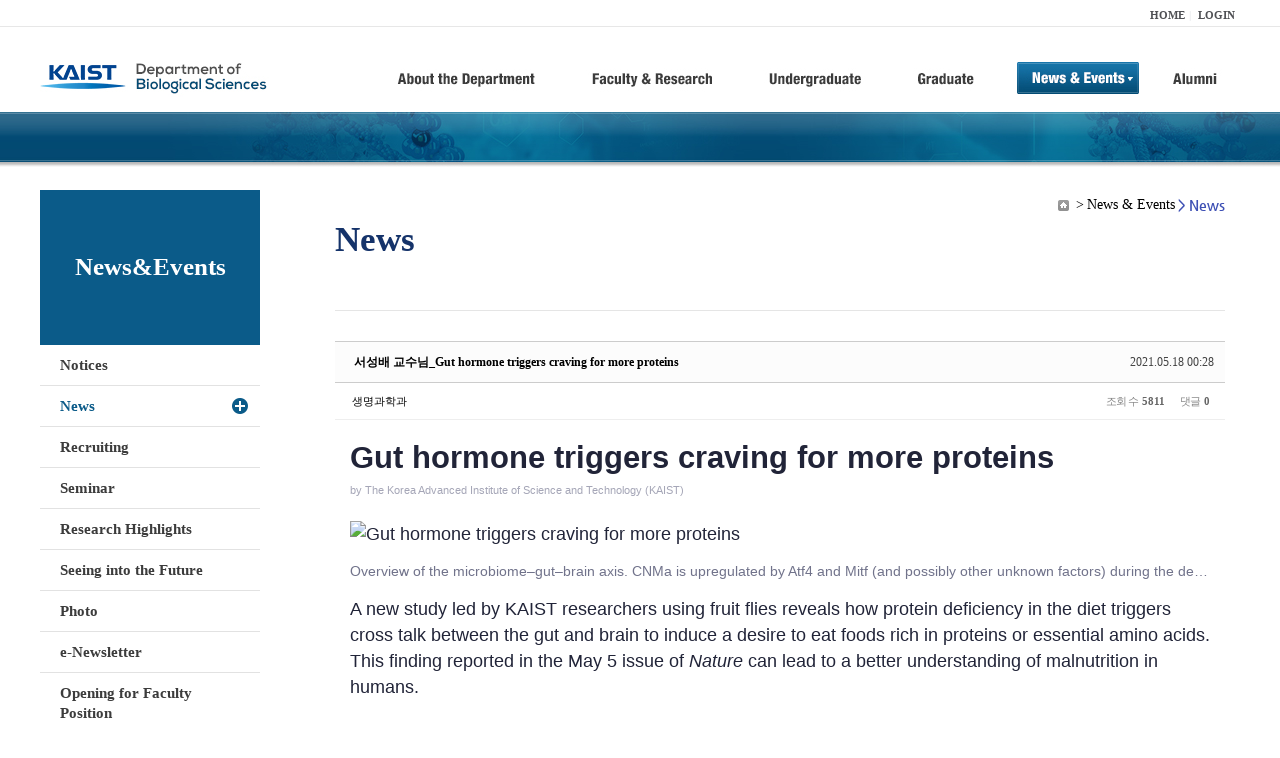

--- FILE ---
content_type: text/html; charset=UTF-8
request_url: https://bio.kaist.ac.kr/index.php?amp;mid=bio_news&mid=bio_news&order_type=asc&sort_index=readed_count&page=4&document_srl=26750
body_size: 12372
content:
<!DOCTYPE html>
<html lang="ko">
<head>
<!-- META -->
<meta charset="utf-8">
<meta name="Generator" content="XpressEngine">
<meta http-equiv="X-UA-Compatible" content="IE=edge">
<!-- TITLE -->
<title>생명과학과</title>
<!-- CSS -->
<link rel="stylesheet" href="/common/css/xe.min.css?20170912235542" />
<link rel="stylesheet" href="/common/js/plugins/ui/jquery-ui.min.css?20170912235542" />
<link rel="stylesheet" href="https://maxcdn.bootstrapcdn.com/font-awesome/4.2.0/css/font-awesome.min.css" />
<link rel="stylesheet" href="/modules/board/skins/sketchbook5/css/board.css?20180827100406" />
<!--[if lt IE 9]><link rel="stylesheet" href="/modules/board/skins/sketchbook5/css/ie8.css?20150813145402" />
<![endif]--><link rel="stylesheet" href="/modules/editor/styles/ckeditor_light/style.css?20170912235544" />
<!-- JS -->
<!--[if lt IE 9]><script src="/common/js/jquery-1.x.min.js?20200331145117"></script>
<![endif]--><!--[if gte IE 9]><!--><script src="/common/js/jquery.min.js?20200331145117"></script>
<!--<![endif]--><script src="/common/js/x.min.js?20200331145117"></script>
<script src="/common/js/xe.min.js?20200331145117"></script>
<script src="/modules/board/tpl/js/board.min.js?20200331145120"></script>
<!-- RSS -->
<!-- ICON -->

<script>
						if(!captchaTargetAct) {var captchaTargetAct = [];}
						captchaTargetAct.push("procBoardInsertDocument","procBoardInsertComment","procIssuetrackerInsertIssue","procIssuetrackerInsertHistory","procTextyleInsertComment");
						</script>
<script>
						if(!captchaTargetAct) {var captchaTargetAct = [];}
						captchaTargetAct.push("procMemberFindAccount","procMemberResendAuthMail","procMemberInsert");
						</script>

<link rel="canonical" href="https://bio.kaist.ac.kr/index.php?mid=bio_news&amp;document_srl=26750" />
<meta name="description" content="Gut hormone triggers craving for more proteins by The Korea Advanced Institute of Science and Technology (KAIST) Overview of the microbiome&amp;ndash;gut&amp;ndash;brain axis. CNMa is upregulated by Atf4 and Mitf (and possibly other unknown factors) during the deprivation of essential amino acids, and this acts on CNMaR-expressing neurons to stimulate the compensatory appetite for essential amin..." />
<meta property="og:locale" content="ko_KR" />
<meta property="og:type" content="article" />
<meta property="og:url" content="https://bio.kaist.ac.kr/index.php?mid=bio_news&amp;document_srl=26750" />
<meta property="og:title" content="교수진 - 서성배 교수님_Gut hormone triggers craving for more proteins" />
<meta property="og:description" content="Gut hormone triggers craving for more proteins by The Korea Advanced Institute of Science and Technology (KAIST) Overview of the microbiome&amp;ndash;gut&amp;ndash;brain axis. CNMa is upregulated by Atf4 and Mitf (and possibly other unknown factors) during the deprivation of essential amino acids, and this acts on CNMaR-expressing neurons to stimulate the compensatory appetite for essential amin..." />
<meta property="article:published_time" content="2021-05-18T00:28:05+09:00" />
<meta property="article:modified_time" content="2021-05-18T00:28:05+09:00" />
<style type="text/css">
</style>
<style data-id="bdCss">
.bd em,.bd .color{color:#333333;}
.bd .shadow{text-shadow:1px 1px 1px ;}
.bd .bolder{color:#333333;text-shadow:2px 2px 4px ;}
.bd .bg_color{background-color:#333333;}
.bd .bg_f_color{background-color:#333333;background:-webkit-linear-gradient(#FFF -50%,#333333 50%);background:linear-gradient(to bottom,#FFF -50%,#333333 50%);}
.bd .border_color{border-color:#333333;}
.bd .bx_shadow{box-shadow:0 0 2px ;}
.viewer_with.on:before{background-color:#333333;box-shadow:0 0 2px #333333;}
.bd_zine.zine li:first-child,.bd_tb_lst.common_notice tr:first-child td{margin-top:2px;border-top:1px solid #DDD}
.bd_zine .info b,.bd_zine .info a{color:;}
.bd_zine.card h3{color:#333333;}
.bd_tb_lst{margin-top:0}
.bd_tb_lst .cate span,.bd_tb_lst .author span,.bd_tb_lst .last_post small{max-width:px}
</style>
<link rel="stylesheet" type="text/css" href="/layouts/jit_basic_resources/common/css/common.css" />
<link rel="stylesheet" type="text/css" href="/layouts/jit_basic_resources/common/css/sub.css" />
<meta charset="utf-8" /><script>
//<![CDATA[
var current_url = "https://bio.kaist.ac.kr/?amp;mid=bio_news&mid=bio_news&order_type=asc&sort_index=readed_count&page=4&document_srl=26750";
var request_uri = "https://bio.kaist.ac.kr/";
var current_mid = "bio_news";
var waiting_message = "서버에 요청 중입니다. 잠시만 기다려주세요.";
var ssl_actions = new Array();
var default_url = "https://bio.kaist.ac.kr/";
var enforce_ssl = true;xe.current_lang = "ko";
xe.cmd_find = "찾기";
xe.cmd_cancel = "취소";
xe.cmd_confirm = "확인";
xe.msg_no_root = "루트는 선택 할 수 없습니다.";
xe.msg_no_shortcut = "바로가기는 선택 할 수 없습니다.";
xe.msg_select_menu = "대상 메뉴 선택";
//]]>
</script>
</head>
<body>
 
 <!-- 
작성날짜 : 2015-07-09
관리 : 진인포텍
-->
<!DOCTYPE html>
<html lang="ko">
<head>
	
<title>KAIST 생명과학과동창회</title>
<!-- css link -->


<!-- <script src="/layouts/jit_basic_resources/common/js/jquery-1.4.4.min.js"></script> -->
<script src="/layouts/jit_basic_resources/common/js/javascript.js" type="text/javascript"></script>

<script type="text/javascript">
	document.oncontextmenu = new Function('return false');   //우클릭방지
	document.ondragstart = new Function('return false'); // 드래그 방지
</script>
</head>
<body>
<ul id="skipNavi">
	<li><a href="#lnb">주메뉴 바로가기</a></li>
	<li><a href="#content">본문 바로가기</a></li>
</ul>
<div id="headWrap">
	<div id="header">
		<div class="layoutDisplay">
			<div id="fmilySite">
				<ul id="gnb" class="ft_right">
		<li><a href="/">HOME</a></li>
			<li><a href="/index.php?mid=account&act=dispMemberLoginForm">LOGIN</a></li>
		<!-- <li><a href="/index.php?mid=Account&act=dispMemberSignUpForm">JOIN</a></li> -->
		</ul>
	
			</div>
			<h1 id="logo"><a href="/"><img src="/layouts/jit_basic_resources/common/images/common/logo.jpg" alt="새내기의꿈, 여러분과 함께 하고 싶습니다." /></a></h1>
				<div class="tm_box">
				<ul id="tm">
					<li><a href="/./index.php?mid=bio_intro"><img src="/layouts/jit_basic_resources/common/images/common//menu01.jpg" alt="학과소개(About the Department)"/></a>
						 <ul class="submenu1">
														<li><a href="/./index.php?mid=bio_intro" class="">Introduction</a></li>
														<li><a href="/./index.php?mid=bio_office" class="">Staff</a></li>
														<li><a href="/./index.php?mid=bio_labguide" class="">Lab Location</a></li>
														<li><a href="/./index.php?mid=bio_contact" class="">Contact US</a></li>
														<li><a href="/./index.php?mid=bio_schedule_2" class="">Reservation</a></li>
						</ul>
					</li>
					<li><a href="/./index.php?mid=bio_faculty&category=202"><img src="/layouts/jit_basic_resources/common/images/common/menu02.jpg" alt="교수/연구(Faculty&Research)"/></a>
						<ul class="submenu2">
														<li><a href="/./index.php?mid=bio_faculty&category=202" class="">Faculty</a></li>
														<li><a href="http://biocore.kaist.ac.kr/" class="" target="_blank">Facilities</a></li>
														<li><a href="/./index.php?mid=bio_research_1" class="">Research Groups</a></li>
														<li><a href="/./index.php?mid=bio_major_research" class="">Major Research Unit</a></li>
							
														<!-- // <li><a href="/layouts/jit_basic_resources/common/images/data/major_research.pdf"  target="_blank">Research Fields & Major accomplishments</a></li>--!>
								
						</ul>
					</li>
					<li><a href="/./index.php?mid=bio_curriculum"><img src="/layouts/jit_basic_resources/common/images/common/menu03.jpg" alt="학부(Undergraduate)"/></a>
						<ul class="submenu3">
														<li><a href="/./index.php?mid=bio_curriculum" class="">Curriculum</a>
								<ul>
									<li><a href="/./index.php?mid=bio_curriculum"  class="" style="font-size:14px">International</a></li>
									<li><a href="/./index.php?mid=bio_curriculum_ko" class="">Korean</a>
									
								</ul>
							</li>
														<li><a href="/./index.php?mid=bio_courses" class="">Courses</a>
								<ul>
									<li><a href="/./index.php?mid=bio_courses"  class="" style="font-size:14px">International</a></li>
									<li><a href="/./index.php?mid=bio_courses_ko" class="">Korean</a>
								</ul>
							</li>
														<li><a href="https://admission.kaist.ac.kr/undergraduate" target="_blank" class="">Admission</a>
						
							</li>
							
				
						</ul>
					</li>
					<li><a href="/./index.php?mid=page_xqXQ50"><img src="/layouts/jit_basic_resources/common/images/common/menu04.jpg" alt="대학원(Graduate)"/></a>
						<ul class="submenu4">
														<li><a href="/./index.php?mid=page_xqXQ50" class="">Curriculum</a>
								<ul>
									<li><a href="/./index.php?mid=page_xqXQ50"  class="" style="font-size:14px">International</a></li>
									<li><a href="/./index.php?mid=page_pIhv13" class="">Korean</a>
									
								</ul>
							</li>
														<li><a href="/./index.php?mid=page_DkxU76" class="">Courses</a>
								<ul>
									<li><a href="/./index.php?mid=page_DkxU76"  class="" style="font-size:14px">International</a></li>
									<li><a href="/./index.php?mid=page_sIDM32" class="">Korean</a>
									
								</ul>
							</li>
														<li><a href="https://admission.kaist.ac.kr/graduate" target="_blank" class="">Admission</a>
						
							</li>
		
							
						</ul>
					</li>
					<li><a href="/./index.php?mid=bio_notice"><img src="/layouts/jit_basic_resources/common/images/common/menu05.jpg" alt="뉴스&이벤트(News&Events)"/></a>
						<ul class="submenu5">
							
														<li><a href="/./index.php?mid=bio_notice" class="">Notices</a></li>
														<li><a href="/./index.php?mid=bio_news" class="_son">News</a></li>
														<li><a href="/./index.php?mid=bio_recruiting" class="">Recruiting</a></li>
														<li><a href="/./index.php?mid=bio_seminar" class="">Seminar</a></li>
														<li><a href="/./index.php?mid=bio_research_highlights" class="">Research Highlights</a></li>
							
														<li><a href="/./index.php?mid=bio_seeing_into" class="">Seeing into the Future</a></li>
														<li><a href="/./index.php?mid=bio_photo" class="">Photo</a></li>
														<li><a href="/./index.php?mid=bio_newsletter" class="">e-Newsletter</a></li>
														<li><a href="https://kaist.ac.kr/kr/html/footer/0814.html?mode=V&no=d6b86ffd2396e4d3e649058d932218e9" target="_blank" class="">Opening for Faculty Position</a></li>
														<!-- <li><a href="/./index.php?mid=google_calendar" class="">Seminar Schedule</a></li> -->
						</ul>
					</li>
					<li><a href="http://bioalumni.kaist.ac.kr/" target="_blank"><img src="/layouts/jit_basic_resources/common/images/common/menu06.jpg" alt="연구뉴스(Research News)"/></a></li>
					<!-- <li><a href="/./index.php?mid=bio_alumni"><img src="/layouts/jit_basic_resources/common/images/common/menu06.jpg" alt="alumni"/></a>
						<ul class="submenu5">
						
							<li><a href="/./index.php?mid=bio_alumni" class="">Alumni</a></li>
						</ul>
					</li> -->
				</ul>
				
			
							
				<script type="text/javascript">topMenu1_aab(5);</script>
		
	</div>
	
		</div>
	</div>
</div>
<div id="conetntWrap">
	<div id="contents">
		<div id="conBody" class="layoutDisplay">
					<div id="leftSection">
													<h2 id="leftmnueTitle">News&Events</h2>
	<ul id="leftMenu">
		
			
			<li><a href="/./index.php?mid=bio_notice" class="">Notices</a></li>
					<li><a href="/./index.php?mid=bio_news" class="_on">News</a></li>
					<li><a href="/./index.php?mid=bio_recruiting" class="">Recruiting</a></li>
					<li><a href="/./index.php?mid=bio_seminar" class="">Seminar</a></li>
					<li><a href="/./index.php?mid=bio_research_highlights" class="">Research Highlights</a></li>
					<li><a href="/./index.php?mid=bio_seeing_into" class="">Seeing into the Future</a></li>
		
					<li><a href="/./index.php?mid=bio_photo" class="">Photo</a></li>
					<li><a href="/./index.php?mid=bio_newsletter" class="">e-Newsletter</a></li>
		
		
					<li><a href="https://kaist.ac.kr/kr/html/footer/0814.html?mode=V&no=1f1eaf4b67588ace0db9fdcde1dc4be2" target="_blank" class="">Opening for Faculty Position</a></li>
					<!-- <li><a href="/./index.php?mid=google_calendar" class="">Seminar Schedule</a></li> -->
	</ul>
	 
	
			</div>
			<div id="rightSection">
				<div id="conHead">
							<!-- 타이틀 및 현재위치 -->				
					<!-- /타이틀 및 현재위치 -->
<!-- <i style="font-size:26px;"> -->
<ul id="conNavi">
	<!-- <li>Home</li> -->
	<li>News & Events</li>
	<li>News</li>
</ul>
		<h3 id="conTitle">News</h3>
		
				</div>
						<div id="content">
					<!-- 컨텐츠 표시 -->
						<!--#JSPLUGIN:ui--><script>//<![CDATA[
var lang_type = "ko";
var bdLogin = "로그인 하시겠습니까?@https://bio.kaist.ac.kr/index.php?amp;mid=bio_news&mid=bio_news&order_type=asc&sort_index=readed_count&page=4&document_srl=26750&act=dispMemberLoginForm";
jQuery(function($){
	board('#bd_162_26750');
	$.cookie('bd_viewer_font',$('body').css('font-family'));
});
//]]></script>
<div></div><div id="bd_162_26750" class="bd   small_lst_btn1" data-default_style="list" data-bdFilesType="">
<div class="rd rd_nav_style2 clear" style="padding:;" data-docSrl="26750">
	
	<div class="rd_hd clear" style="margin:0 -15px 20px">
		
		<div class="board clear " style=";">
			<div class="top_area ngeb" style=";">
								<div class="fr">
										<span class="date m_no">2021.05.18 00:28</span>				</div>
				<h1 class="np_18px"><a href="https://bio.kaist.ac.kr/index.php?document_srl=26750">서성배 교수님_Gut hormone triggers craving for more proteins</a></h1>
			</div>
			<div class="btm_area clear">
								<div class="side">
					<a href="#popup_menu_area" class="nick member_12956" onclick="return false">생명과학과</a>																								</div>
				<div class="side fr">
																																			<span>조회 수 <b>5811</b></span>					
					<span>댓글 <b>0</b></span>									</div>
				
							</div>
		</div>		
		
		
				
				
				
				
		
			</div>
	
		
	<div class="rd_body clear">
		
				
				
				<article><!--BeforeDocument(26750,12956)--><div class="document_26750_12956 xe_content"><h1 class="text-extra-large line-low mb-2" style="box-sizing: border-box; margin-top: 0px; font-size: 2.1875rem; line-height: 1.15; color: rgb(33, 36, 56); font-family: Quicksand, sans-serif; background-color: rgb(255, 255, 255); margin-bottom: 0.5rem !important;">Gut hormone triggers craving for more proteins</h1>

<p class="article-byline text-low" style="box-sizing: border-box; margin-bottom: 0.5rem; font-size: 0.8125rem; color: rgb(165, 166, 183); font-family: Quicksand, sans-serif; background-color: rgb(255, 255, 255);">by&nbsp;<a class="article-byline__link" href="http://www.kaist.edu/" style="box-sizing: border-box; text-decoration-line: none; color: rgb(165, 166, 183); background-color: transparent;" target="_blank">The Korea Advanced Institute of Science and Technology (KAIST)</a></p>

<div class="mt-4 article-main" style="box-sizing: border-box; font-size: 1.25rem; line-height: 1.5; color: rgb(33, 36, 56); font-family: Quicksand, sans-serif; background-color: rgb(255, 255, 255); margin-top: 1.5rem !important;">
<div class="article-gallery lightGallery" style="box-sizing: border-box; margin-bottom: 1rem; cursor: zoom-in;">
<div data-src="https://scx2.b-cdn.net/gfx/news/2021/gut-hormone-triggers-c.jpg" data-sub-html="Overview of the microbiome–gut–brain axis. CNMa is upregulated by Atf4 and Mitf (and possibly other unknown factors) during the deprivation of essential amino acids, and this acts on CNMaR-expressing neurons to stimulate the compensatory appetite for essential amino acids. Credit: The Korea Advanced Institute of Science and Technology (KAIST)" data-thumb="https://scx1.b-cdn.net/csz/news/tmb/2021/gut-hormone-triggers-c.jpg" style="box-sizing: border-box;">
<figure class="article-img" style="box-sizing: border-box; margin: 0px;"><img alt="Gut hormone triggers craving for more proteins" height="267" src="https://scx1.b-cdn.net/csz/news/800a/2021/gut-hormone-triggers-c.jpg" style="box-sizing: border-box; vertical-align: middle; border-style: none; height: auto; user-select: none; position: relative; transition: opacity 0.3s ease-in-out 0s;" title="Overview of the microbiome–gut–brain axis. CNMa is upregulated by Atf4 and Mitf (and possibly other unknown factors) during the deprivation of essential amino acids, and this acts on CNMaR-expressing neurons to stimulate the compensatory appetite for essential amino acids. Credit: The Korea Advanced Institute of Science and Technology (KAIST)" width="620" />
<figcaption class="text-darken text-low-up text-truncate-js text-truncate mt-3" style="box-sizing: border-box; overflow: hidden; text-overflow: ellipsis; white-space: nowrap; color: rgb(113, 115, 139); margin-top: 1rem !important; font-size: 1rem !important;">Overview of the microbiome&ndash;gut&ndash;brain axis. CNMa is upregulated by Atf4 and Mitf (and possibly other unknown factors) during the deprivation of essential amino acids, and this acts on CNMaR-expressing neurons to stimulate the compensatory appetite for essential amino acids. Credit: The Korea Advanced Institute of Science and Technology (KAIST)</figcaption>
</figure>
</div>
</div>

<p style="box-sizing: border-box; margin-bottom: 1.75rem;">A new study led by KAIST researchers using fruit flies reveals how protein deficiency in the diet triggers cross talk between the gut and brain to induce a desire to eat foods rich in proteins or essential amino acids. This finding reported in the May 5 issue of&nbsp;<i style="box-sizing: border-box;">Nature</i>&nbsp;can lead to a better understanding of malnutrition in humans.</p>

<p style="box-sizing: border-box; margin-bottom: 1.75rem;">&quot;All organisms require a balanced intake of carbohydrates, proteins, and fats for their well being,&quot; explained KAIST neuroscientist and professor Greg Seong-Bae Suh. &quot;Taking in sufficient calories alone won&#39;t do the job, as it can still lead to severe forms of malnutrition including kwashiorkor, if the diet does not include enough proteins,&quot; he added.</p>

<p style="box-sizing: border-box; margin-bottom: 1.75rem;">Scientists already knew that inadequate&nbsp;<a class="textTag" href="https://phys.org/tags/protein/" rel="tag" style="box-sizing: border-box; text-decoration-line: none; color: rgb(0, 0, 0); background-color: transparent; border-bottom: 1px dotted rgb(0, 0, 0);">protein</a>&nbsp;intake in organisms causes a preferential choice of foods rich in proteins or essential amino acids but they didn&#39;t know precisely how this happens. A group of researchers led by Professor Suh at KAIST and Professor Won-Jae Lee at Seoul National University (SNU) investigated this process in flies by examining the effects of different genes on food preference following protein deprivation.</p>

<p style="box-sizing: border-box; margin-bottom: 1.75rem;">The group found that protein deprivation triggered the release of a gut hormone called neuropeptide CNMamide (CNMa) from a specific population of enterocytes&mdash;the intestine lining cells. Until now, scientists have known that enterocytes release digestive enzymes into the intestine to help digest and absorb nutrients in the gut. &quot;Our study showed that enterocytes have a more complex role than we previously thought,&quot; said Professor Suh.</p>

<p style="box-sizing: border-box; margin-bottom: 1.75rem;">Enterocytes respond to protein deprivation by releasing CNMa that conveys the nutrient status in the gut to the CNMa receptors on nerve cells in the brain. This then triggers a desire to eat foods containing&nbsp;<a class="textTag" href="https://phys.org/tags/essential+amino+acids/" rel="tag" style="box-sizing: border-box; text-decoration-line: none; color: rgb(0, 0, 0); background-color: transparent; border-bottom: 1px dotted rgb(0, 0, 0);">essential amino acids</a>.</p>

<p style="box-sizing: border-box; margin-bottom: 1.75rem;">Interestingly, the KAIST-SNU team also found that the microbiome -Acetobacterbacteria&mdash;present in the gut produces amino acids that can compensate for mild protein deficit in the diet. This basal level of amino acids provided by the microbiome modifies CNMa release and tempers the flies&#39; compensatory desire to ingest more proteins.</p>

<p style="box-sizing: border-box; margin-bottom: 1.75rem;">The research team was able to further clarify two signaling pathways that respond to protein loss from the diet and ultimately produce the CNMa hormone in these specific enterocytes.</p>

<p style="box-sizing: border-box; margin-bottom: 1.75rem;">The team said that further studies are still needed to understand how CNMa communicates with its receptors in the brain, and whether this happens by directly activating nerve cells that link the gut to the brain or by indirectly activating the brain through blood circulation. Their research could provide insights into the understanding of similar process in mammals including humans.</p>

<p style="box-sizing: border-box; margin-bottom: 1.75rem;">&quot;We chose to investigate a simple organism, the fly, which would make it easier for us to identify and characterize key nutrient sensors. Because all organisms have cravings for needed nutrients, the nutrient sensors and their pathways we identified in flies would also be relevant to those in mammals. We believe that this research will greatly advance our understanding of the causes of metabolic disease and eating-related disorders,&quot; Professor Suh added.</p>

<p style="box-sizing: border-box; margin-bottom: 1.75rem;">&nbsp;</p>

<p style="box-sizing: initial; padding: 0px; border: 0px; line-height: 1.5; text-decoration-skip-ink: none; unicode-bidi: embed; font-size: 16px;"><a href="https://phys.org/news/2021-05-gut-hormone-triggers-craving-proteins.html" style="box-sizing: initial; background-color: transparent; color: rgb(51, 122, 183); margin: 0px; padding: 0px; border: 0px; line-height: inherit; cursor: pointer; text-decoration-skip-ink: none;" target="_blank"><u style="box-sizing: initial; margin: 0px; padding: 0px; border: 0px; line-height: 1.5; text-decoration-skip-ink: none;"><span style="box-sizing: initial; margin: 0px; padding: 0px; border: 0px; line-height: 1.5; text-decoration-skip-ink: none; font-family: 한컴돋움; color: rgb(0, 0, 255);">https://phys.org/news/2021-05-gut-hormone-triggers-craving-proteins.html</span></u></a></p>

<p style="box-sizing: initial; padding: 0px; border: 0px; line-height: 1.5; text-decoration-skip-ink: none; unicode-bidi: embed; font-size: 16px;"><a href="https://www.sciencecodex.com/gut-hormone-triggers-craving-more-proteins-673523" style="box-sizing: initial; background-color: transparent; color: rgb(51, 122, 183); margin: 0px; padding: 0px; border: 0px; line-height: inherit; cursor: pointer; text-decoration-skip-ink: none;" target="_blank"><u style="box-sizing: initial; margin: 0px; padding: 0px; border: 0px; line-height: 1.5; text-decoration-skip-ink: none;"><span style="box-sizing: initial; margin: 0px; padding: 0px; border: 0px; line-height: 1.5; text-decoration-skip-ink: none; font-family: 한컴돋움; color: rgb(0, 0, 255);">https://www.sciencecodex.com/gut-hormone-triggers-craving-more-proteins-673523</span></u></a></p>

<p style="box-sizing: initial; padding: 0px; border: 0px; line-height: 1.5; text-decoration-skip-ink: none; unicode-bidi: embed; font-size: 16px;"><a href="https://www.technologynetworks.com/neuroscience/news/gut-hormone-release-triggers-craving-for-protein-finds-fly-study-348858" style="box-sizing: initial; background-color: transparent; color: rgb(51, 122, 183); margin: 0px; padding: 0px; border: 0px; line-height: inherit; cursor: pointer; text-decoration-skip-ink: none;" target="_blank"><u style="box-sizing: initial; margin: 0px; padding: 0px; border: 0px; line-height: 1.5; text-decoration-skip-ink: none;"><span style="box-sizing: initial; margin: 0px; padding: 0px; border: 0px; line-height: 1.5; text-decoration-skip-ink: none; font-family: 한컴돋움; color: rgb(0, 0, 255);">https://www.technologynetworks.com/neuroscience/news/gut-hormone-release-triggers-craving-for-protein-finds-fly-study-348858</span></u></a></p>

<p style="box-sizing: initial; padding: 0px; border: 0px; line-height: 1.5; text-decoration-skip-ink: none; unicode-bidi: embed; font-size: 16px;"><a href="https://www.miragenews.com/gut-hormone-triggers-craving-for-more-proteins-561159/" style="box-sizing: initial; background-color: transparent; color: rgb(51, 122, 183); margin: 0px; padding: 0px; border: 0px; line-height: inherit; cursor: pointer; text-decoration-skip-ink: none;" target="_blank"><u style="box-sizing: initial; margin: 0px; padding: 0px; border: 0px; line-height: 1.5; text-decoration-skip-ink: none;"><span style="box-sizing: initial; margin: 0px; padding: 0px; border: 0px; line-height: 1.5; text-decoration-skip-ink: none; font-family: 한컴돋움; color: rgb(0, 0, 255);">https://www.miragenews.com/gut-hormone-triggers-craving-for-more-proteins-561159/</span></u></a></p>

<p style="box-sizing: initial; padding: 0px; border: 0px; line-height: 1.5; text-decoration-skip-ink: none; unicode-bidi: embed; font-size: 16px;">&nbsp;</p>

<p style="box-sizing: border-box; margin-bottom: 1.75rem;">&nbsp;</p>
</div></div><!--AfterDocument(26750,12956)--></article>
				
					</div>
	
	<div class="rd_ft">
		
				
		<div class="bd_prev_next clear">
					</div>		
		
		
		
		
		 
		
		<!--  -->
				
		<div class="rd_ft_nav clear">
			<a class="btn_img fl" href="https://bio.kaist.ac.kr/index.php?amp;mid=bio_news&amp;mid=bio_news&amp;order_type=asc&amp;sort_index=readed_count&amp;page=4"><i class="fa fa-bars"></i> 목록</a>
			
			<!-- <div class="rd_nav img_tx to_sns fl" data-url="https://bio.kaist.ac.kr/index.php?document_srl=26750?l=ko" data-title="%EC%84%9C%EC%84%B1%EB%B0%B0+%EA%B5%90%EC%88%98%EB%8B%98_Gut+hormone+triggers+craving+for+more+proteins">
	<a class="" href="#" data-type="facebook" title="To Facebook"><i class="ico_sns16 facebook"></i><strong> Facebook</strong></a>
	<a class="" href="#" data-type="twitter" title="To Twitter"><i class="ico_sns16 twitter"></i><strong> Twitter</strong></a>
	<a class="" href="#" data-type="google" title="To Google"><i class="ico_sns16 google"></i><strong> Google</strong></a>
	<a class="" href="#" data-type="pinterest" title="To Pinterest"><i class="ico_sns16 pinterest"></i><strong> Pinterest</strong></a>
</div> -->
		
		<!--  -->			
						<div class="rd_nav img_tx fr m_btn_wrp">
				<a class="edit" href="https://bio.kaist.ac.kr/index.php?amp;mid=bio_news&amp;mid=bio_news&amp;order_type=asc&amp;sort_index=readed_count&amp;page=4&amp;document_srl=26750&amp;act=dispBoardWrite"><i class="ico_16px write"></i>수정</a>
	<a class="edit" href="https://bio.kaist.ac.kr/index.php?amp;mid=bio_news&amp;mid=bio_news&amp;order_type=asc&amp;sort_index=readed_count&amp;page=4&amp;document_srl=26750&amp;act=dispBoardDelete"><i class="ico_16px delete"></i>삭제 </a>
	
</div>					</div>
	</div>
	
	
	<div><a href="/index.php?mid=bio_donate"><img src="/layouts/jit_basic_resources/common/images/common/bio_donate_btn.jpg"></a></div>
	<div class="fdb_lst_wrp  " style="display:none;">
		<div id="26750_comment" class="fdb_lst clear  ">
			
						
									<div class="cmt_editor">
<label for="editor_26750" class="cmt_editor_tl fl"><em>✔</em><strong>댓글 쓰기</strong></label>
<div class="editor_select bubble fr m_no" title="※ 주의 : 페이지가 새로고침됩니다">
	<!-- <a class="tg_btn2" href="#" data-href="#editor_select"><em class="fa fa-info-circle bd_info_icon"></em> 에디터 선택하기</a> -->
	<div id="editor_select" class="tg_cnt2 wrp m_no"><button type="button" class="tg_blur2"></button>
		<a class="on" href="#" onclick="jQuery.cookie('bd_editor','simple');location.reload();return false"><em>✔ </em>텍스트 모드</a>
		<a href="#" onclick="jQuery.cookie('bd_editor','editor');location.reload();return false"><em>✔ </em>에디터 모드</a>
				<span class="edge"></span><button type="button" class="tg_blur2"></button>
		<i class="ie8_only bl"></i><i class="ie8_only br"></i>
	</div></div><form action="./" method="post" onsubmit="return procFilter(this, insert_comment)" class="bd_wrt cmt_wrt clear"><input type="hidden" name="error_return_url" value="/index.php?amp;mid=bio_news&amp;mid=bio_news&amp;order_type=asc&amp;sort_index=readed_count&amp;page=4&amp;document_srl=26750" /><input type="hidden" name="act" value="" /><input type="hidden" name="vid" value="" />
	<input type="hidden" name="mid" value="bio_news" />
	<input type="hidden" name="document_srl" value="26750" />
	<input type="hidden" name="comment_srl" value="" />
	<input type="hidden" name="content" value="" />
		<div class="simple_wrt" style="margin-left:0;">
		<!-- 		<span class="profile img no_img">?</span> -->
		<div class="text">
			<input type="hidden" name="use_html" value="Y" />
			<input type="hidden" id="htm_26750" value="n" />
			<textarea id="editor_26750" cols="50" rows="4"></textarea>
		</div>
		<input type="submit" value="등록" class="bd_btn" />
	</div>	<div class="edit_opt clear" style="display:none">
				<span class="itx_wrp">
			<label for="nick_name_26750">글쓴이</label>
			<input type="text" name="nick_name" id="nick_name_26750" class="itx n_p" />
		</span>
		<span class="itx_wrp">
			<label for="password_26750">비밀번호</label>
			<input type="password" name="password" id="password_26750" class="itx n_p" />
		</span>
		<span class="itx_wrp">
			<label for="email_address_26750">이메일 주소</label>
			<input type="text" name="email_address" id="email_address_26750" class="itx m_h" />
		</span>
		<span class="itx_wrp">
			<label for="homepage_26750">홈페이지</label>
			<input type="text" name="homepage" id="homepage_26750" class="itx m_h" />
		</span>
		        		<!-- <div class="opt_chk">
								</div> -->
	</div>
</form>
<div id="re_cmt">
	<label for="editor_2" class="cmt_editor_tl fl"><i class="fa fa-share fa-flip-vertical re"></i><strong>댓글 쓰기</strong></label>
	<div class="editor_select fr">
		<!-- <a class="wysiwyg m_no" href="#"><em class="fa fa-info-circle bd_info_icon"></em> 에디터 사용하기</a> -->
		<a class="close" href="#" onclick="jQuery('#re_cmt').fadeOut().parent().find('.re_comment').focus();return false"><i class="fa fa-times"></i> 닫기</a>
	</div>
	<form action="./" method="post" onsubmit="return procFilter(this,insert_comment)" class="bd_wrt clear"><input type="hidden" name="error_return_url" value="/index.php?amp;mid=bio_news&amp;mid=bio_news&amp;order_type=asc&amp;sort_index=readed_count&amp;page=4&amp;document_srl=26750" /><input type="hidden" name="act" value="" /><input type="hidden" name="vid" value="" />
		<input type="hidden" name="mid" value="bio_news" />
		<input type="hidden" name="document_srl" value="26750" />
		<input type="hidden" name="content" value="" />
		<input type="hidden" name="parent_srl" value="" />
		<input type="hidden" name="use_html" value="Y" />
		<div class="simple_wrt">
			<input type="hidden" id="htm_2" value="n" />
			<textarea id="editor_2" cols="50" rows="8"></textarea>
		</div>
		<div class="edit_opt">
						<span class="itx_wrp">
				<label for="nick_name">글쓴이</label>
				<input type="text" name="nick_name" id="nick_name" class="itx n_p" />
			</span>
			<span class="itx_wrp">
				<label for="password">비밀번호</label>
				<input type="password" name="password" id="password" class="itx n_p" />
			</span>	
			<span class="itx_wrp">
				<label for="email_address">이메일 주소</label>
				<input type="text" name="email_address" id="email_address" class="itx m_h" />
			</span>	
			<span class="itx_wrp">
				<label for="homepage">홈페이지</label>
				<input type="text" name="homepage" id="homepage" class="itx m_h" />
			</span>
			            <input type="submit" value="등록" class="bd_btn fr" />
		</div>
		<!-- <span class="opt_chk">
								</span> -->
	</form>
</div></div>							
									<div id="cmtPosition" aria-live="polite"></div>
							
																	</div>
	</div>	
	</div>
<hr id="rd_end_26750" class="rd_end clear" /><div class="bd_lst_wrp">
<div class="tl_srch clear">
	
			
	<div class="bd_faq_srch">
		<form action="https://bio.kaist.ac.kr/" method="get" onsubmit="return procFilter(this, search)" ><input type="hidden" name="act" value="" />
	<input type="hidden" name="vid" value="" />
	<input type="hidden" name="mid" value="bio_news" />
	<input type="hidden" name="category" value="" />
	<table class="bd_tb">
		<tr>
			<td>
				<span class="select itx">
					<select name="search_target">
						<option value="title_content">제목+내용</option><option value="title">제목</option><option value="content">내용</option><option value="comment">댓글</option><option value="user_name">이름</option><option value="nick_name">닉네임</option><option value="user_id">아이디</option><option value="tag">태그</option>					</select>
				</span>
			</td>
			<td class="itx_wrp">
				<input type="text" name="search_keyword" value="" class="itx srch_itx" />
			</td>
			<td>
				<button type="submit" onclick="jQuery(this).parents('form').submit();return false" class="bd_btn">검색</button>
							</td>
		</tr>
	</table>
</form>	</div></div>
<div class="cnb_n_list">
	
</div>
		<table class="bd_lst bd_tb_lst bd_tb">
	<caption class="blind">List of Articles</caption>
	<thead class="bg_f_f9">
		
		<tr>
						<th scope="col" class="no"><span><a href="https://bio.kaist.ac.kr/index.php?amp;mid=bio_news&amp;mid=bio_news&amp;order_type=desc&amp;sort_index=readed_count&amp;page=4&amp;document_srl=26750" title="내림차순">번호</a></span></th>																																													<th scope="col" class="title"><span><a href="https://bio.kaist.ac.kr/index.php?amp;mid=bio_news&amp;mid=bio_news&amp;order_type=desc&amp;sort_index=title&amp;page=4&amp;document_srl=26750">제목</a></span></th>
																																										<th scope="col"><span>글쓴이</span></th>																																													<th scope="col"><span><a href="https://bio.kaist.ac.kr/index.php?amp;mid=bio_news&amp;mid=bio_news&amp;order_type=desc&amp;sort_index=regdate&amp;page=4&amp;document_srl=26750">날짜</a></span></th>																																													<th scope="col" class="m_no"><span><a href="https://bio.kaist.ac.kr/index.php?amp;mid=bio_news&amp;mid=bio_news&amp;order_type=desc&amp;sort_index=readed_count&amp;page=4&amp;document_srl=26750">조회 수<i class="arrow up"></i></a></span></th>														</tr>
	</thead>
	<tbody>
		
				
		<tr>
						<td class="no">
								426			</td>																																													<td class="title">
				
								<a href="https://bio.kaist.ac.kr/index.php?amp;mid=bio_news&amp;mid=bio_news&amp;order_type=asc&amp;sort_index=readed_count&amp;page=4&amp;document_srl=30977" class="hx" data-viewer="https://bio.kaist.ac.kr/index.php?amp;mid=bio_news&amp;mid=bio_news&amp;order_type=asc&amp;sort_index=readed_count&amp;document_srl=30977&amp;listStyle=viewer">
					[김학성 명예교수님] 2023 효소공학상(Enzyme Engineering Award) 수상​				</a>
																								<span class="extraimages"><i class="attached_image" title="Image"></i></span>
							</td>
																																										<td class="author"><span><a href="#popup_menu_area" class="member_12956" onclick="return false">생명과학과</a></span></td>																																													<td class="time" title="09:37">2023.08.24</td>																																													<td class="m_no">2618</td>														</tr><tr>
						<td class="no">
								425			</td>																																													<td class="title">
				
								<a href="https://bio.kaist.ac.kr/index.php?amp;mid=bio_news&amp;mid=bio_news&amp;order_type=asc&amp;sort_index=readed_count&amp;page=4&amp;document_srl=31194" class="hx" data-viewer="https://bio.kaist.ac.kr/index.php?amp;mid=bio_news&amp;mid=bio_news&amp;order_type=asc&amp;sort_index=readed_count&amp;document_srl=31194&amp;listStyle=viewer">
					[김윤기, 조원기 교수님] 비정상 단백질 처리에 관여하는 새로운 인자 발견				</a>
																								<span class="extraimages"><i class="attached_image" title="Image"></i></span>
							</td>
																																										<td class="author"><span><a href="#popup_menu_area" class="member_12956" onclick="return false">생명과학과</a></span></td>																																													<td class="time" title="13:27">2023.10.12</td>																																													<td class="m_no">2625</td>														</tr><tr>
						<td class="no">
								424			</td>																																													<td class="title">
				
								<a href="https://bio.kaist.ac.kr/index.php?amp;mid=bio_news&amp;mid=bio_news&amp;order_type=asc&amp;sort_index=readed_count&amp;page=4&amp;document_srl=32844" class="hx" data-viewer="https://bio.kaist.ac.kr/index.php?amp;mid=bio_news&amp;mid=bio_news&amp;order_type=asc&amp;sort_index=readed_count&amp;document_srl=32844&amp;listStyle=viewer">
					[이승재 교수님] 면역력이 더 높은 성별과 그 이유를 밝혀내다​				</a>
																								<span class="extraimages"><i class="attached_image" title="Image"></i></span>
							</td>
																																										<td class="author"><span><a href="#popup_menu_area" class="member_12956" onclick="return false">생명과학과</a></span></td>																																													<td class="time" title="09:36">2024.07.19</td>																																													<td class="m_no">2626</td>														</tr><tr>
						<td class="no">
								423			</td>																																													<td class="title">
				
								<a href="https://bio.kaist.ac.kr/index.php?amp;mid=bio_news&amp;mid=bio_news&amp;order_type=asc&amp;sort_index=readed_count&amp;page=4&amp;document_srl=30127" class="hx" data-viewer="https://bio.kaist.ac.kr/index.php?amp;mid=bio_news&amp;mid=bio_news&amp;order_type=asc&amp;sort_index=readed_count&amp;document_srl=30127&amp;listStyle=viewer">
					[김학성 교수님, 김홍식 박사님] 암세포에만 약물 전달 가능한 클라트린 조립체 개발​				</a>
																								<span class="extraimages"><i class="attached_image" title="Image"></i></span>
							</td>
																																										<td class="author"><span><a href="#popup_menu_area" class="member_12956" onclick="return false">생명과학과</a></span></td>																																													<td class="time" title="09:11">2023.03.15</td>																																													<td class="m_no">2630</td>														</tr><tr>
						<td class="no">
								422			</td>																																													<td class="title">
				
								<a href="https://bio.kaist.ac.kr/index.php?amp;mid=bio_news&amp;mid=bio_news&amp;order_type=asc&amp;sort_index=readed_count&amp;page=4&amp;document_srl=29372" class="hx" data-viewer="https://bio.kaist.ac.kr/index.php?amp;mid=bio_news&amp;mid=bio_news&amp;order_type=asc&amp;sort_index=readed_count&amp;document_srl=29372&amp;listStyle=viewer">
					[김세윤, 양한슬 교수님] 장 조직의 항상성과 염증성 장염 회복의 핵심 효소 발견​				</a>
																								<span class="extraimages"><i class="attached_image" title="Image"></i></span>
							</td>
																																										<td class="author"><span><a href="#popup_menu_area" class="member_12956" onclick="return false">생명과학과</a></span></td>																																													<td class="time" title="10:17">2022.10.07</td>																																													<td class="m_no">2642</td>														</tr><tr>
						<td class="no">
								421			</td>																																													<td class="title">
				
								<a href="https://bio.kaist.ac.kr/index.php?amp;mid=bio_news&amp;mid=bio_news&amp;order_type=asc&amp;sort_index=readed_count&amp;page=4&amp;document_srl=28932" class="hx" data-viewer="https://bio.kaist.ac.kr/index.php?amp;mid=bio_news&amp;mid=bio_news&amp;order_type=asc&amp;sort_index=readed_count&amp;document_srl=28932&amp;listStyle=viewer">
					[김은준 교수님] 대규모 한국인 자폐증 가족 유전체 연구를 통한 새로운 자폐 유전변이 최초 발견​				</a>
																								<span class="extraimages"><i class="attached_image" title="Image"></i></span>
							</td>
																																										<td class="author"><span><a href="#popup_menu_area" class="member_12956" onclick="return false">생명과학과</a></span></td>																																													<td class="time" title="19:02">2022.07.19</td>																																													<td class="m_no">2649</td>														</tr><tr>
						<td class="no">
								420			</td>																																													<td class="title">
				
								<a href="https://bio.kaist.ac.kr/index.php?amp;mid=bio_news&amp;mid=bio_news&amp;order_type=asc&amp;sort_index=readed_count&amp;page=4&amp;document_srl=30223" class="hx" data-viewer="https://bio.kaist.ac.kr/index.php?amp;mid=bio_news&amp;mid=bio_news&amp;order_type=asc&amp;sort_index=readed_count&amp;document_srl=30223&amp;listStyle=viewer">
					[정인경 교수님] 암, 노화 등에 미치는 게놈 3차 구조의 신규 원리 발견​				</a>
																								<span class="extraimages"><i class="attached_image" title="Image"></i></span>
							</td>
																																										<td class="author"><span><a href="#popup_menu_area" class="member_12956" onclick="return false">생명과학과</a></span></td>																																													<td class="time" title="14:19">2023.04.10</td>																																													<td class="m_no">2661</td>														</tr><tr>
						<td class="no">
								419			</td>																																													<td class="title">
				
								<a href="https://bio.kaist.ac.kr/index.php?amp;mid=bio_news&amp;mid=bio_news&amp;order_type=asc&amp;sort_index=readed_count&amp;page=4&amp;document_srl=29020" class="hx" data-viewer="https://bio.kaist.ac.kr/index.php?amp;mid=bio_news&amp;mid=bio_news&amp;order_type=asc&amp;sort_index=readed_count&amp;document_srl=29020&amp;listStyle=viewer">
					[김세윤, 정원석, 손종우 교수님] 인공지능 기반 약물 가상 스크리닝 기술로 신규 항암 치료제 발굴 성공				</a>
																								<span class="extraimages"><i class="attached_image" title="Image"></i></span>
							</td>
																																										<td class="author"><span><a href="#popup_menu_area" class="member_12956" onclick="return false">생명과학과</a></span></td>																																													<td class="time" title="10:39">2022.08.12</td>																																													<td class="m_no">2678</td>														</tr><tr>
						<td class="no">
								418			</td>																																													<td class="title">
				
								<a href="https://bio.kaist.ac.kr/index.php?amp;mid=bio_news&amp;mid=bio_news&amp;order_type=asc&amp;sort_index=readed_count&amp;page=4&amp;document_srl=32449" class="hx" data-viewer="https://bio.kaist.ac.kr/index.php?amp;mid=bio_news&amp;mid=bio_news&amp;order_type=asc&amp;sort_index=readed_count&amp;document_srl=32449&amp;listStyle=viewer">
					[전상용 교수님] 장기 별 직접 약물 전달이 가능해지다				</a>
																								<span class="extraimages"><i class="attached_image" title="Image"></i></span>
							</td>
																																										<td class="author"><span><a href="#popup_menu_area" class="member_12956" onclick="return false">생명과학과</a></span></td>																																													<td class="time" title="13:25">2024.05.03</td>																																													<td class="m_no">2696</td>														</tr><tr>
						<td class="no">
								417			</td>																																													<td class="title">
				
								<a href="https://bio.kaist.ac.kr/index.php?amp;mid=bio_news&amp;mid=bio_news&amp;order_type=asc&amp;sort_index=readed_count&amp;page=4&amp;document_srl=29480" class="hx" data-viewer="https://bio.kaist.ac.kr/index.php?amp;mid=bio_news&amp;mid=bio_news&amp;order_type=asc&amp;sort_index=readed_count&amp;document_srl=29480&amp;listStyle=viewer">
					[김보람 박사님(서성배 교수님 연구실)] 2022년 국가연구개발 우수성과 100선 선정				</a>
																								<span class="extraimages"><img src="https://bio.kaist.ac.kr/modules/document/tpl/icons/file.gif" alt="file" title="file" style="margin-right:2px;" /><i class="attached_image" title="Image"></i></span>
							</td>
																																										<td class="author"><span><a href="#popup_menu_area" class="member_12956" onclick="return false">생명과학과</a></span></td>																																													<td class="time" title="13:43">2022.11.09</td>																																													<td class="m_no">2722</td>														</tr><tr>
						<td class="no">
								416			</td>																																													<td class="title">
				
								<a href="https://bio.kaist.ac.kr/index.php?amp;mid=bio_news&amp;mid=bio_news&amp;order_type=asc&amp;sort_index=readed_count&amp;page=4&amp;document_srl=32004" class="hx" data-viewer="https://bio.kaist.ac.kr/index.php?amp;mid=bio_news&amp;mid=bio_news&amp;order_type=asc&amp;sort_index=readed_count&amp;document_srl=32004&amp;listStyle=viewer">
					[유슬기(양한슬 교수님 연구실)] 제4회 'POSTECH SF 어워드', KAIST 유슬기 씨 당선				</a>
																								<span class="extraimages"><i class="attached_image" title="Image"></i></span>
							</td>
																																										<td class="author"><span><a href="#popup_menu_area" class="member_12956" onclick="return false">생명과학과</a></span></td>																																													<td class="time" title="15:54">2024.02.27</td>																																													<td class="m_no">2750</td>														</tr><tr>
						<td class="no">
								415			</td>																																													<td class="title">
				
								<a href="https://bio.kaist.ac.kr/index.php?amp;mid=bio_news&amp;mid=bio_news&amp;order_type=asc&amp;sort_index=readed_count&amp;page=4&amp;document_srl=29015" class="hx" data-viewer="https://bio.kaist.ac.kr/index.php?amp;mid=bio_news&amp;mid=bio_news&amp;order_type=asc&amp;sort_index=readed_count&amp;document_srl=29015&amp;listStyle=viewer">
					[김대수 교수님] 액트노바, 카카오벤처스로부터 5억 규모 시드 투자 유치 &quot;육안으로 진행되던 임상·비임상 분야 행동 실험 과정, 인공지능 영상처리 기술로 자동화&quot;				</a>
																								<span class="extraimages"><i class="attached_image" title="Image"></i></span>
							</td>
																																										<td class="author"><span><a href="#popup_menu_area" class="member_12956" onclick="return false">생명과학과</a></span></td>																																													<td class="time" title="09:23">2022.08.10</td>																																													<td class="m_no">2755</td>														</tr><tr>
						<td class="no">
								414			</td>																																													<td class="title">
				
								<a href="https://bio.kaist.ac.kr/index.php?amp;mid=bio_news&amp;mid=bio_news&amp;order_type=asc&amp;sort_index=readed_count&amp;page=4&amp;document_srl=29338" class="hx" data-viewer="https://bio.kaist.ac.kr/index.php?amp;mid=bio_news&amp;mid=bio_news&amp;order_type=asc&amp;sort_index=readed_count&amp;document_srl=29338&amp;listStyle=viewer">
					[정인경 교수님] 기저 질환이 없는 코로나19 환자의 중증 신규 유전적 위험 인자 규명				</a>
																								<span class="extraimages"><i class="attached_image" title="Image"></i></span>
							</td>
																																										<td class="author"><span><a href="#popup_menu_area" class="member_12956" onclick="return false">생명과학과</a></span></td>																																													<td class="time" title="21:51">2022.09.29</td>																																													<td class="m_no">2765</td>														</tr><tr>
						<td class="no">
								413			</td>																																													<td class="title">
				
								<a href="https://bio.kaist.ac.kr/index.php?amp;mid=bio_news&amp;mid=bio_news&amp;order_type=asc&amp;sort_index=readed_count&amp;page=4&amp;document_srl=30858" class="hx" data-viewer="https://bio.kaist.ac.kr/index.php?amp;mid=bio_news&amp;mid=bio_news&amp;order_type=asc&amp;sort_index=readed_count&amp;document_srl=30858&amp;listStyle=viewer">
					[정원석 교수님] 아동 학대로 인한 정신질환 발병 원인 최초 규명​				</a>
																								<span class="extraimages"><i class="attached_image" title="Image"></i></span>
							</td>
																																										<td class="author"><span><a href="#popup_menu_area" class="member_12956" onclick="return false">생명과학과</a></span></td>																																													<td class="time" title="15:09">2023.08.01</td>																																													<td class="m_no">2768</td>														</tr><tr>
						<td class="no">
								412			</td>																																													<td class="title">
				
								<a href="https://bio.kaist.ac.kr/index.php?amp;mid=bio_news&amp;mid=bio_news&amp;order_type=asc&amp;sort_index=readed_count&amp;page=4&amp;document_srl=30748" class="hx" data-viewer="https://bio.kaist.ac.kr/index.php?amp;mid=bio_news&amp;mid=bio_news&amp;order_type=asc&amp;sort_index=readed_count&amp;document_srl=30748&amp;listStyle=viewer">
					[이승재 교수님] 생체 에너지 발전소 부산물로 병원균 감염 제어​				</a>
																								<span class="extraimages"><i class="attached_image" title="Image"></i></span>
							</td>
																																										<td class="author"><span><a href="#popup_menu_area" class="member_12956" onclick="return false">생명과학과</a></span></td>																																													<td class="time" title="11:11">2023.07.11</td>																																													<td class="m_no">2780</td>														</tr><tr>
						<td class="no">
								411			</td>																																													<td class="title">
				
								<a href="https://bio.kaist.ac.kr/index.php?amp;mid=bio_news&amp;mid=bio_news&amp;order_type=asc&amp;sort_index=readed_count&amp;page=4&amp;document_srl=31594" class="hx" data-viewer="https://bio.kaist.ac.kr/index.php?amp;mid=bio_news&amp;mid=bio_news&amp;order_type=asc&amp;sort_index=readed_count&amp;document_srl=31594&amp;listStyle=viewer">
					[김학성 교수님] 알츠하이머 조기 진단하는 센서단백질 디자인하다​				</a>
																								<span class="extraimages"><i class="attached_image" title="Image"></i></span>
							</td>
																																										<td class="author"><span><a href="#popup_menu_area" class="member_12956" onclick="return false">생명과학과</a></span></td>																																													<td class="time" title="09:17">2023.12.08</td>																																													<td class="m_no">2795</td>														</tr><tr>
						<td class="no">
								410			</td>																																													<td class="title">
				
								<a href="https://bio.kaist.ac.kr/index.php?amp;mid=bio_news&amp;mid=bio_news&amp;order_type=asc&amp;sort_index=readed_count&amp;page=4&amp;document_srl=27576" class="hx" data-viewer="https://bio.kaist.ac.kr/index.php?amp;mid=bio_news&amp;mid=bio_news&amp;order_type=asc&amp;sort_index=readed_count&amp;document_srl=27576&amp;listStyle=viewer">
					[이승재 교수님] 건강한 장수를 유도하는 돌연변이 유전자 발굴				</a>
																								<span class="extraimages"><i class="attached_image" title="Image"></i></span>
							</td>
																																										<td class="author"><span><a href="#popup_menu_area" class="member_12956" onclick="return false">생명과학과</a></span></td>																																													<td class="time" title="09:54">2021.11.24</td>																																													<td class="m_no">2801</td>														</tr><tr>
						<td class="no">
								409			</td>																																													<td class="title">
				
								<a href="https://bio.kaist.ac.kr/index.php?amp;mid=bio_news&amp;mid=bio_news&amp;order_type=asc&amp;sort_index=readed_count&amp;page=4&amp;document_srl=31815" class="hx" data-viewer="https://bio.kaist.ac.kr/index.php?amp;mid=bio_news&amp;mid=bio_news&amp;order_type=asc&amp;sort_index=readed_count&amp;document_srl=31815&amp;listStyle=viewer">
					[허원도 교수님] 기억하고 인지하는 과정을 실시간 관찰하다				</a>
																								<span class="extraimages"></span>
							</td>
																																										<td class="author"><span><a href="#popup_menu_area" class="member_12956" onclick="return false">생명과학과</a></span></td>																																													<td class="time" title="13:22">2024.01.10</td>																																													<td class="m_no">2808</td>														</tr><tr>
						<td class="no">
								408			</td>																																													<td class="title">
				
								<a href="https://bio.kaist.ac.kr/index.php?amp;mid=bio_news&amp;mid=bio_news&amp;order_type=asc&amp;sort_index=readed_count&amp;page=4&amp;document_srl=29913" class="hx" data-viewer="https://bio.kaist.ac.kr/index.php?amp;mid=bio_news&amp;mid=bio_news&amp;order_type=asc&amp;sort_index=readed_count&amp;document_srl=29913&amp;listStyle=viewer">
					[조병관 교수님 연구실] 2022년 안전관리 우수연구실 선정				</a>
																								<span class="extraimages"><img src="https://bio.kaist.ac.kr/modules/document/tpl/icons/file.gif" alt="file" title="file" style="margin-right:2px;" /></span>
							</td>
																																										<td class="author"><span><a href="#popup_menu_area" class="member_12956" onclick="return false">생명과학과</a></span></td>																																													<td class="time" title="15:55">2023.01.27</td>																																													<td class="m_no">2828</td>														</tr><tr>
						<td class="no">
								407			</td>																																													<td class="title">
				
								<a href="https://bio.kaist.ac.kr/index.php?amp;mid=bio_news&amp;mid=bio_news&amp;order_type=asc&amp;sort_index=readed_count&amp;page=4&amp;document_srl=28098" class="hx" data-viewer="https://bio.kaist.ac.kr/index.php?amp;mid=bio_news&amp;mid=bio_news&amp;order_type=asc&amp;sort_index=readed_count&amp;document_srl=28098&amp;listStyle=viewer">
					충북도, 글로벌 바이오 캠퍼스 유치에 KAIST와 '맞손'				</a>
																								<span class="extraimages"><i class="attached_image" title="Image"></i></span>
							</td>
																																										<td class="author"><span><a href="#popup_menu_area" class="member_12956" onclick="return false">생명과학과</a></span></td>																																													<td class="time" title="11:37">2022.03.15</td>																																													<td class="m_no">2830</td>														</tr>	</tbody>
</table>	<div class="btm_mn clear">
	
		<div class="fl">
				
		<form action="https://bio.kaist.ac.kr/" method="get" onsubmit="return procFilter(this, search)" class="bd_srch_btm" ><input type="hidden" name="act" value="" />
			<input type="hidden" name="vid" value="" />
			<input type="hidden" name="mid" value="bio_news" />
			<input type="hidden" name="category" value="" />
			<span class="btn_img itx_wrp">
				<button type="submit" onclick="jQuery(this).parents('form.bd_srch_btm').submit();return false;" class="ico_16px search">Search</button>
				<label for="bd_srch_btm_itx_162">검색</label>
				<input type="text" name="search_keyword" id="bd_srch_btm_itx_162" class="bd_srch_btm_itx srch_itx" value="" />
			</span>
			<span class="btn_img select">
				<select name="search_target">
					<option value="title_content">제목+내용</option><option value="title">제목</option><option value="content">내용</option><option value="comment">댓글</option><option value="user_name">이름</option><option value="nick_name">닉네임</option><option value="user_id">아이디</option><option value="tag">태그</option>				</select>
			</span>
					</form>	</div>
	<div class="fr">
				<a class="btn_img" href="https://bio.kaist.ac.kr/index.php?amp;mid=bio_news&amp;mid=bio_news&amp;order_type=asc&amp;sort_index=readed_count&amp;page=4&amp;act=dispBoardWrite"><i class="ico_16px write"></i> 쓰기</a>			</div>
</div><form action="./" method="get" class="bd_pg clear"><input type="hidden" name="error_return_url" value="/index.php?amp;mid=bio_news&amp;mid=bio_news&amp;order_type=asc&amp;sort_index=readed_count&amp;page=4&amp;document_srl=26750" /><input type="hidden" name="act" value="" />
	<fieldset>
	<legend class="blind">Board Pagination</legend>
	<input type="hidden" name="vid" value="" />
	<input type="hidden" name="mid" value="bio_news" />
	<input type="hidden" name="category" value="" />
	<input type="hidden" name="search_keyword" value="" />
	<input type="hidden" name="search_target" value="" />
	<input type="hidden" name="listStyle" value="list" />
			<a href="https://bio.kaist.ac.kr/index.php?amp;mid=bio_news&amp;mid=bio_news&amp;order_type=asc&amp;sort_index=readed_count&amp;page=3" class="direction"><i class="fa fa-angle-left"></i> Prev</a>		<a class="frst_last bubble" href="https://bio.kaist.ac.kr/index.php?amp;mid=bio_news&amp;mid=bio_news&amp;order_type=asc&amp;sort_index=readed_count" title="첫 페이지">1</a>
				 
		<a href="https://bio.kaist.ac.kr/index.php?amp;mid=bio_news&amp;mid=bio_news&amp;order_type=asc&amp;sort_index=readed_count&amp;page=2">2</a>			 
		<a href="https://bio.kaist.ac.kr/index.php?amp;mid=bio_news&amp;mid=bio_news&amp;order_type=asc&amp;sort_index=readed_count&amp;page=3">3</a>			<strong class="this">4</strong> 
					 
		<a href="https://bio.kaist.ac.kr/index.php?amp;mid=bio_news&amp;mid=bio_news&amp;order_type=asc&amp;sort_index=readed_count&amp;page=5">5</a>			 
		<a href="https://bio.kaist.ac.kr/index.php?amp;mid=bio_news&amp;mid=bio_news&amp;order_type=asc&amp;sort_index=readed_count&amp;page=6">6</a>			 
		<a href="https://bio.kaist.ac.kr/index.php?amp;mid=bio_news&amp;mid=bio_news&amp;order_type=asc&amp;sort_index=readed_count&amp;page=7">7</a>			 
		<a href="https://bio.kaist.ac.kr/index.php?amp;mid=bio_news&amp;mid=bio_news&amp;order_type=asc&amp;sort_index=readed_count&amp;page=8">8</a>			 
		<a href="https://bio.kaist.ac.kr/index.php?amp;mid=bio_news&amp;mid=bio_news&amp;order_type=asc&amp;sort_index=readed_count&amp;page=9">9</a>			 
		<a href="https://bio.kaist.ac.kr/index.php?amp;mid=bio_news&amp;mid=bio_news&amp;order_type=asc&amp;sort_index=readed_count&amp;page=10">10</a>		<span class="bubble"><a href="#" class="tg_btn2" data-href=".bd_go_page" title="페이지 직접 이동">...</a></span>	<a class="frst_last bubble" href="https://bio.kaist.ac.kr/index.php?amp;mid=bio_news&amp;mid=bio_news&amp;order_type=asc&amp;sort_index=readed_count&amp;page=25" title="끝 페이지">25</a>	<a href="https://bio.kaist.ac.kr/index.php?amp;mid=bio_news&amp;mid=bio_news&amp;order_type=asc&amp;sort_index=readed_count&amp;page=5" class="direction">Next <i class="fa fa-angle-right"></i></a>		<div class="bd_go_page tg_cnt2 wrp">
		<button type="button" class="tg_blur2"></button>
		<input type="text" name="page" class="itx" />/ 25 <button type="submit" class="bd_btn">GO</button>
		<span class="edge"></span>
		<i class="ie8_only bl"></i><i class="ie8_only br"></i>
		<button type="button" class="tg_blur2"></button>
	</div>
	</fieldset>
</form>
</div>	</div>					<!-- /컨텐츠 표시 -->	
				</div>
			</div>
			
		</div>
	</div>
</div>
<div id="footWrap">
	<div id="foot">
		<div class="layoutDisplay ">
			<div class="layoutDisplay tmar_15">
				<p class="ft_left rmar_50 tmar_5"><img src="/layouts/jit_basic_resources/common/images/common/foot_logo.jpg" alt="" style="vertical-align:middle;"/></p>
				<p class="copyright ft_left"><span class="color01">Department of Biological Sciences,</span> Korea Advanced Institute of Science and Technology <br/>
				291 Daehak-ro, Yuseong-gu, Daejeon 34141, Korea.<br/>
				Copyright 2015 by KAIST Department of Biological Sciences. All rights reserved.
				</p>
				<p class="ft_right rmar_10"><a href="https://www.kaist.ac.kr" target="_blank"><img src="/layouts/jit_basic_resources/common/images/main/kaist_icon.png" alt="kaist icon"/></a><a href="https://www.facebook.com/KAISTBioSci" target="_blank"><img src="/layouts/jit_basic_resources/common/images/main/facebook_icon.png" alt="facebook cion"/></a></p>
			</div>
		</div>
	</div>	
</div>
</body>
</html>
<!-- ETC -->
<div class="wfsr"></div>
<script src="/addons/captcha/captcha.min.js?20200331145116"></script><script src="/addons/captcha_member/captcha.min.js?20200331145116"></script><script src="/files/cache/js_filter_compiled/d046d1841b9c79c545b82d3be892699d.ko.compiled.js?20250304112534"></script><script src="/files/cache/js_filter_compiled/1bdc15d63816408b99f674eb6a6ffcea.ko.compiled.js?20250304112534"></script><script src="/files/cache/js_filter_compiled/9b007ee9f2af763bb3d35e4fb16498e9.ko.compiled.js?20250304112534"></script><script src="/addons/autolink/autolink.js?20200331145116"></script><script src="/common/js/plugins/ui/jquery-ui.min.js?20200331145117"></script><script src="/common/js/plugins/ui/jquery.ui.datepicker-ko.js?20200331145117"></script><script src="/modules/board/skins/sketchbook5/js/imagesloaded.pkgd.min.js?20150813145403"></script><script src="/modules/board/skins/sketchbook5/js/jquery.cookie.js?20150813145403"></script><script src="/modules/editor/skins/xpresseditor/js/xe_textarea.min.js?20200331145119"></script><script src="/modules/board/skins/sketchbook5/js/jquery.autogrowtextarea.min.js?20150813145403"></script><script src="/modules/board/skins/sketchbook5/js/board.js?20150813145402"></script><script src="/modules/board/skins/sketchbook5/js/jquery.masonry.min.js?20150813145403"></script></body>
</html>


--- FILE ---
content_type: text/css
request_url: https://bio.kaist.ac.kr/layouts/jit_basic_resources/common/css/table.css
body_size: 4718
content:
						

.tablenormal {border-top:2px solid #bbbbbb;}
.tablenormal th {font-size:13px;color:#383838;background:#f4f4f4;border-right:1px solid #e1e1e1;border-bottom:1px solid #e1e1e1;padding:8px 0;}
.tablenormal .th1 {border-right:0px;}
.tablenormal td {color:#3c3f44;text-align:center;border-right:1px solid #e1e1e1;border-bottom:1px solid #e1e1e1;padding:5px 0;}


.tablenormal2 {border-top:2px solid #bbbbbb;}
.tablenormal2 th {font-size:13px;color:#696969;background:#f4f4f4;border-bottom:1px solid #e1e1e1;padding:8px 0;}
.tablenormal2 .th1 {border-right:0px;}
.tablenormal2 td {color:#696969;text-align:left;border-bottom:1px solid #e1e1e1;padding:10px 8px;vertical-align:top;}


.tablenormal3 {border-top:2px solid #bbbbbb;}
.tablenormal3 th {font-size:13px;color:#696969;background:#f4f4f4;border-bottom:1px solid #e1e1e1;padding:8px 0;}
.tablenormal3 .th1 {border-right:0px;}
.tablenormal3 td {color:#696969;text-align:center;border-bottom:1px solid #e1e1e1;padding:10px 8px;}
.tablenormal3 .td1 {color:#696969;text-align:center;border-right:1px solid #e1e1e1;padding:10px 8px;}

.tablenormal4 {border-top:1px solid #bbbbbb;border-left:1px solid #e1e1e1;}
.tablenormal4 th {font-size:13px;color:#383838;background:#f4f4f4;border-right:1px solid #e1e1e1;border-bottom:1px solid #e1e1e1;padding:8px 0;}
.tablenormal4 .th1 {border-right:0px;}
.tablenormal4 td {color:#3c3f44;text-align:center;border-right:1px solid #e1e1e1;border-bottom:1px solid #e1e1e1;padding:8px 5px;}


.tablenormal5 {border-top:1px solid #e1e1e1; border-left:1px solid #e1e1e1;}
.tablenormal5 th {width: 120px; font-size:13px; line-height:25px; color:#000;font-weight: normal; border-right:1px solid #e1e1e1;border-bottom:1px solid #e1e1e1;}
.tablenormal5 tr:nth-child(1){background:#f9f9f9;}
.tablenormal5 th:nth-child(3) {width: 280px; text-align: left; padding-left: 30px;}

.tablenormal6 {border-top:1px solid #e1e1e1; border-left:1px solid #e1e1e1;}
.tablenormal6 th {width: 144px; height: 30px; font-size:13px; color:#000; font-weight: normal; border-right:1px solid #e1e1e1;border-bottom:1px solid #e1e1e1;  text-align: left; padding-left: 40px;}
.tablenormal6 th:nth-child(1){width: 66px; }
.tablenormal6 .th1 {color: #fff; background:#0b5b89;}
.tablenormal6 .th2 {width: 420px; }

.tablenormal7 {border-top:1px solid #e1e1e1; border-left:1px solid #e1e1e1;}
.tablenormal7 th {width: 80px; font-size:13px; line-height:30px; color:#000; font-weight: normal; border-right:1px solid #e1e1e1;border-bottom:1px solid #e1e1e1;}
.tablenormal7 tr:nth-child(1){height:58px; background:#f9f9f9;}
.tablenormal7 th:nth-child(4){width: 180px;}

.tablenormal8 {border-top:1px solid #e1e1e1; border-left:1px solid #e1e1e1;}
.tablenormal8 th {width: 120px; font-size:13px; line-height:30px; color:#000; font-weight: normal; border-right:1px solid #e1e1e1;border-bottom:1px solid #e1e1e1;}
.tablenormal8 tr:nth-child(1){height:58px; background:#f9f9f9;}
.tablenormal8 th:nth-child(4){width: 180px;}

.tablenormal9 {border-top:1px solid #e1e1e1; border-left:1px solid #e1e1e1;}
.tablenormal9 th {width: 100px; font-size:13px; line-height:30px; color:#000; font-weight: normal; border-right:1px solid #e1e1e1;border-bottom:1px solid #e1e1e1; padding: 10px 0 10px;}
.tablenormal9 tr:nth-child(1){height:58px; background:#f9f9f9;}
.tablenormal9 .th1 {width: 300px;}
.tablenormal9 .th2 {width: 400px; text-align: left; padding-left: 30px;}
.tablenormal9 .th3 {width: 200px;}

.tablenormal10 {border-top:1px solid #e1e1e1; border-left:1px solid #e1e1e1;}
.tablenormal10 th {width: 150px; font-size:13px; line-height:25px; color:#000;font-weight: normal; border-right:1px solid #e1e1e1;border-bottom:1px solid #e1e1e1; pa}
.tablenormal10 tr:nth-child(1){height:40px; background:#f9f9f9;}
.tablenormal10 .th1 {width: 300px;}
.tablenormal10 .th2 {width: 200px;}
.tablenormal10 .th3 {width: 120px; background-color: #fff; border-top: 0px;}




.tablenormal11 {}
.tablenormal11 th {width: 200px;  hyphens: 20px; font-size:13px; line-height:25px; color:#000;font-weight: normal;}
.tablenormal11 .th1 {width: 80px; background: #fff;}


.tablenormal12 {}
.tablenormal12 th {font-size:13px;color:#000 ; padding:8px 0; }
.tablenormal12 .th1 {border-bottom: 1px solid #e1e1e1;}
.tablenormal12 td {color:#000;text-align:center;padding:8px 5px; }

.tablenormal13 {border-left: 1px solid #e1e1e1;}
.tablenormal13 th {font-size:13px;text-align:left;color:#000 ; padding: 5px 0 5px 30px;}
.tablenormal13 .th1 {border-bottom: 1px solid #e1e1e1;}
.tablenormal13 td {color:#000;padding:8px 5px; }

.tablenormal13 input[type="button"] {width: 125px; height: 30px; background-color: #333333;} 

